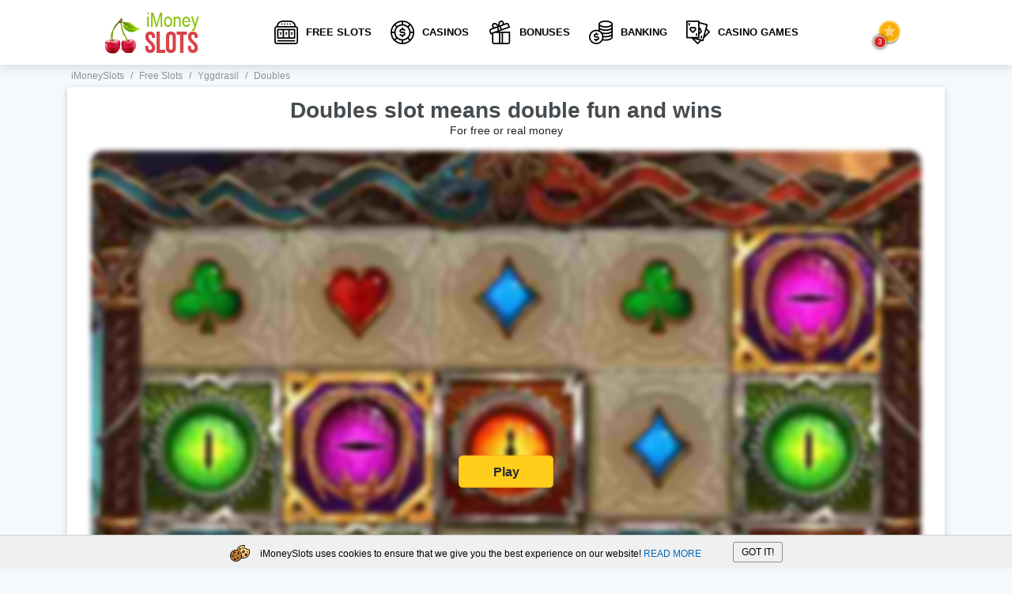

--- FILE ---
content_type: text/html; charset=UTF-8
request_url: https://imoneyslots.com/doubles-online-video-game-play-for-fun.html
body_size: 8701
content:
<!DOCTYPE html>
<html lang="en" prefix="og: http://ogp.me/ns#">
    <head>
        
        <meta http-equiv="Content-Type" content="text/html; charset=utf-8">
        <meta name="viewport" content="width=device-width, initial-scale=1">
    	<meta name="description" content="Get ready to increase your winnings in not traditional fruit themed Doubles slot by Yggdrasil Gaming by gainning Bonus Round of 40 Free Spins " />
		<meta name="keywords" content="" />
    	<title>Doubles Slot Online for Free Play & Game Review</title>
        <base href="https://imoneyslots.com/">
    	<link rel="shortcut icon" href="/favicon.ico" type="image/x-icon">
    	<link rel="icon" href="/favicon.ico" type="image/x-icon">
        
		<link rel="preload" href="/template/cache/styles_6fb253b76f.min.css" as="style">
        
		<link rel="stylesheet" href="/template/cache/styles_6fb253b76f.min.css" type="text/css">
        
        <link rel="canonical" href="https://imoneyslots.com/doubles-online-video-game-play-for-fun.html"/>
        <link rel="alternate" hreflang="en-CA" href="https://imoneyslots.com/doubles-online-video-game-play-for-fun.html" />
	
    	<link rel="manifest" href="manifest.json" crossOrigin="use-credentials">
    	<link rel="apple-touch-icon" href="/i/icon-114.png" />
    	<link rel="apple-touch-icon" sizes="57x57" href="/i/icon-57.png" />
    	<link rel="apple-touch-icon" sizes="114x114" href="/i/icon-114.png" />
    	<link rel="apple-touch-icon" sizes="72x72" href="/i/icon-72.png" />
    	<link rel="apple-touch-icon" sizes="144x144" href="/i/icon-144.png" />
    	<link rel="image_src" href="https://imoneyslots.com/images/yggdrasil-gaming/doubles-slot-yggdrasil.png" />
    	
    	<meta name="theme-color" content="#f4f9fc" />
    	<meta name="author" content="iMoneySlots" />
    	<meta name="copyright" content="iMoneySlots.com | All rights reserved." />
    	<meta name="publisher-email" content="contact@imoneyslots.com" />
    	<meta name="publisher-url" content="https://imoneyslots.com/" />
    	<meta name="HandheldFriendly" content="True" />
    	<meta property="og:type" content="article" />
    	<meta property="og:url" content="https://imoneyslots.com/doubles-online-video-game-play-for-fun.html" />
    	<meta property="og:title" content="Doubles Slot Online for Free Play & Game Review" />
    	<meta property="og:image" content="https://imoneyslots.com/images/yggdrasil-gaming/doubles-slot-yggdrasil.png" />
    	<meta name="twitter:card" content="summary" />
    	<meta name="twitter:creator" content="@iMoneySlots" />
    	<meta name="twitter:title" content="Doubles Slot Online for Free Play & Game Review" />
    	<meta name="twitter:description" content="Get ready to increase your winnings in not traditional fruit themed Doubles slot by Yggdrasil Gaming by gainning Bonus Round of 40 Free Spins " />
    	<meta name="twitter:image" content="https://imoneyslots.com/images/yggdrasil-gaming/doubles-slot-yggdrasil.png" />
    	<meta name="pressabout-site-verification" content="b24f14693c033d659e9f128479dc5eea" />
    	<meta name="yandex-verification" content="b290cfd391bb992d" />
        <meta name="yandex-verification" content="bb4eb978a841dd31" />
        <meta name="yandex-verification" content="4c130f0e61a92899" />
		
        
        
        <script>
            document.addEventListener("DOMContentLoaded", function() {
                var items = document.querySelectorAll('[data-link]');
                
                items.forEach(item => {
                    item.onclick = function(i){
                        var link = this.getAttribute('data-link');
                        window.location.href = "/goto/" + link;
                    };
                })
            });
        </script>
    <script type="text/javascript">if (typeof TicketsConfig == "undefined")  {TicketsConfig={"ctx":"web","jsUrl":"\/assets\/components\/tickets\/js\/web\/","cssUrl":"\/assets\/components\/tickets\/css\/web\/","actionUrl":"\/assets\/components\/tickets\/action.php","close_all_message":"close all","tpanel":0,"enable_editor":0};} else {MergeConfig={"ctx":"web","jsUrl":"\/assets\/components\/tickets\/js\/web\/","cssUrl":"\/assets\/components\/tickets\/css\/web\/","actionUrl":"\/assets\/components\/tickets\/action.php","close_all_message":"close all","tpanel":0,"enable_editor":0}; for (var attrname in MergeConfig) { TicketsConfig[attrname] = MergeConfig[attrname]; }}</script>
<link rel="stylesheet" href="/assets/components/tickets/css/web/default.css" type="text/css" />
<script type="text/javascript">TicketsConfig.formBefore = 1;TicketsConfig.thread_depth = 0;</script>
<style>

</style>
</head>
    
    
    <body>
        
<header class="header">    
    <div class="container">
        <div class="header-left">
            
                <a href="/" title="iMoneySlots" class="site-logo">
                    <img src="template/images/logo.png" data-src="template/images/logo.png" alt="iMoneySlots" width="126" height="62">
                </a>
            
        </div>
        <nav class="main-navigation">
            <ul>
               <li >
    <a class="nav-item" href="/free-demo-slots.html" title="Free Slots Online for Canadian Players 2026 - Play 3000➕Demo Slots for Fun"><i class="nav-slot"></i>Free Slots</a>
    
    
</li><li >
    <a class="nav-item" href="/real-money-online-casinos.html" title="Play the Best Rated Canada Online Casino for Real Money 2026"><i class="nav-chip"></i>Casinos</a>
    
    
</li><li class="submenu">
    <a class="nav-item" href="/best-bonuses-online-casino.html" title="🥇Best Online Casino Bonuses in Canada 2026▶ Smart Playthrough Explained"><i class="nav-bonus"></i>Bonuses</a>
    
    
        <div class="nav-dropdown">
            <a href="/10-free-spins-no-deposit.html">10 Free Spins No Deposit</a>
            <a href="/20-free-spins-no-deposit.html">20 Free Spins No Deposit</a>
            <a href="/30-free-spins-no-deposit.html">30 Free Spins No Deposit</a>
            <a href="/50-free-spins-no-deposit.html">50 Free Spins No Deposit</a>
            <a href="/60-free-spins-no-deposit.html">60 Free Spins No Deposit</a>
            <a href="/100-free-spins-no-deposit.html">100 Free Spins No Deposit</a>
            <a href="/low-wagering-casino-bonus.html">Low Wagering Casino Bonus</a>
        </div>
    
</li><li class="submenu">
    <a class="nav-item" href="/online-casino-payment-methods.html" title="💳Online Casino Banking | Money Transfer Deposit Options 2026 in Canada"><i class="nav-banking"></i>Banking</a>
    
        <div class="nav-dropdown">
            <a href="/online-slots-deposit-with-visa.html"><img src="images/payments/icons/visa.png" alt="Visa" width="20" height="30">Visa</a>
            <a href="/online-slots-deposit-with-paypal.html"><img src="images/payments/icons/paypal.png" alt="PayPal" width="20" height="30">PayPal</a>
            <a href="/online-slots-deposit-with-neteller.html"><img src="images/payments/icons/neteller.png" alt="Neteller" width="20" height="30">Neteller</a>
            <a href="/online-slots-deposit-with-skrill.html"><img src="images/payments/icons/skrill.png" alt="Skrill" width="20" height="30">Skrill</a>
            <a href="/online-slots-deposit-with-trustly.html"><img src="images/payments/icons/trustly.png" alt="Trustly" width="20" height="30">Trustly</a>
            <a href="/online-slots-deposit-with-bank-transfer.html"><img src="images/payments/icons/bank-tranfer.png" alt="Bank Transfer" width="20" height="30">Bank Transfer</a>
            <a href="/online-slots-deposit-with-click-to-pay.html"><img src="images/payments/icons/click2pay.png" alt="Click2Pay" width="20" height="30">Click2Pay</a>
            <a href="/online-slots-deposit-with-giropay.html"><img src="images/payments/icons/giropay.png" alt="Giropay" width="20" height="30">Giropay</a>
        </div>
    
    
</li><li >
    <a class="nav-item" href="/play-cash-casino-games-online-no-download.html" title="🥇Play Casino Games Online for Real Money with No Download 2026"><i class="nav-games"></i>Casino Games</a>
    
    
</li>

            </ul>
        </nav>
        <div class="header-right">
            <div class="editors-chose">
                <div class="ec-icon">
                    <i class="best-star"></i>
                </div>
                <div class="ec-content">
                    <div class="ec-header">
                        <div class="title">Editor's choice</div>
                        <div class="text">List of Top Online Casinos that you should pay attention to. Our team thinks they stand out in a crowd!</div>
                        <div class="ec-close"></div>
                    </div>
                    <div class="ec-body">
                        <div class="ec-item">
    <div class="item-type">
         Best Welcome Bonus
    </div>
    
    <a href="/playojo-casino-review.html" class="item-body">
    
        <span class="item-logo logo-shine">
            <img src="[data-uri]" data-src="/images/casino/playojo-online-casino-play-no-download.jpg" alt="editors choice Playojo Casino" width="120" height="60">
        </span>
        <span class="item-info">
            <span class="item-title-block">
                <span class="item-title">Playojo Casino</span>
                <span class="rate item-rate">97</span>
            </span>
            <span class="item-text">
                 Say hello to Welcome Bonus and quickly put them in your pants until everyone has sorted out such a freebie. After all, you have come to the right place, there is a bonanza that is able to realize all your dreams!
            </span>
        </span>
         </a>
   
</div>
<div class="ec-item">
    <div class="item-type">
         Top Game Collection
    </div>
    
    <a href="/casumo-casino-review.html" class="item-body">
    
        <span class="item-logo logo-shine">
            <img src="[data-uri]" data-src="/images/casumo/casumo-logo-2.jpg" alt="editors choice Casumo Casino" width="120" height="60">
        </span>
        <span class="item-info">
            <span class="item-title-block">
                <span class="item-title">Casumo Casino</span>
                <span class="rate item-rate">93</span>
            </span>
            <span class="item-text">
                 Look carefully! This is not a load of crap, but the official selection of the most mega popular games of all mankind. Stop whining that there is no money, make yourself a cup of teal and start earning awesome amounts right now!
            </span>
        </span>
         </a>
   
</div>
<div class="ec-item">
    <div class="item-type">
         Best Mobile-Friendly Casino
    </div>
    
    <a href="/slotocash-casino-review.html" class="item-body">
    
        <span class="item-logo logo-shine">
            <img src="[data-uri]" data-src="/images/casino/sloto-cash.png" alt="editors choice SlotoCash Casino" width="120" height="60">
        </span>
        <span class="item-info">
            <span class="item-title-block">
                <span class="item-title">SlotoCash Casino</span>
                <span class="rate item-rate">90</span>
            </span>
            <span class="item-text">
                 Hey, do you spend most of your time in smartphone? Then it is a great chance to grab money. This guys are really awesome!
            </span>
        </span>
         </a>
   
</div>
                    </div>
                </div>
            </div>
            <div class="mob-nav-btn">
                <span></span>
                <span></span>
                <span></span>
            </div>
        </div>
    </div>
</header>
    <main class="main">
        <div class="breadcrumbs">
    <div class="container">
        <ul itemscope="" itemtype="https://schema.org/BreadcrumbList" id="breadcrumbs"><li>
    						  <span itemscope="" itemprop="itemListElement" itemtype="https://schema.org/ListItem">
    						      <a title="iMoneySlots" itemprop="item" href="/">
    						          <span itemprop="name">iMoneySlots</span>
    						          <meta itemprop="position" content="1">
    						      </a>
    						  </span>
    					  </li><li><span class="separator">/</span></li><li>
    						  <span itemscope="" itemprop="itemListElement" itemtype="https://schema.org/ListItem">
    						      <a title="Free Slots" itemprop="item" href="/free-demo-slots.html">
    						          <span itemprop="name">Free Slots</span>
    						          <meta itemprop="position" content="2">
    						      </a>
    						  </span>
    					  </li><li><span class="separator">/</span></li><li>
    						  <span itemscope="" itemprop="itemListElement" itemtype="https://schema.org/ListItem">
    						      <a title="Yggdrasil" itemprop="item" href="/yggdrasil-online-slots.html">
    						          <span itemprop="name">Yggdrasil</span>
    						          <meta itemprop="position" content="3">
    						      </a>
    						  </span>
    					  </li><li><span class="separator">/</span></li><li>
    								<span itemscope="" itemprop="itemListElement" itemtype="https://schema.org/ListItem">
    									<span itemprop="name">Doubles</span>
    									<meta itemprop="position" content="4">
    									<meta itemprop="item" content="https://imoneyslots.com/doubles-online-video-game-play-for-fun.html">
    								</span>
    							</li></ul>
    </div>
</div>
        <div class="container">
            <div class="game-block">
                <h1 class="mb-0">Doubles slot means double fun and wins</h1>
                <div class="under-header-text">For free or real money</div>
                <div class="game-placeholder">
                    <img src="template/images/placeholders/slot-screen-1050x811.png" data-src="images/yggdrasil-gaming/double-dragons.jpg" alt="" class="img" width="1050" height="811">
                    <span id="loadFrame" class="btn btn-yellow start-game" data-iframe="/game/1811?width=900&amp;height=700&amp;lang=en&amp;locale=en_GB&amp;lobby=http://imoneyslots.com">Play</span>
                </div>
                <div class="report">
                    <span class="rp" name="report problem" data-id="392" data-url="https://imoneyslots.com/doubles-online-video-game-play-for-fun.html"><i class="alert"></i>Report a problem</span>
                </div>
            </div>
        </div>
        <div class="white-block">
            <div class="container">
                <div class="title-with-soft">
                    <a href="/yggdrasil-online-slots.html" class="soft">
                        <img src="template/images/placeholders/soft-logo-200x50.png" data-src="images/yggdrasil-gaming/yggdrasil-gaming-software.png" alt="Yggdrasil" width="100" height="25">
                    </a>
                    <div class="h2 title">Play Doubles slot for real money at these casinos</div>
                </div>
                <div class="casinos-cards-list">
                    
                </div>
            </div>
        </div>
        <div class="container">
            
                <div class="content-block">
                    
                        <h2>Special Features of Doubles</h2>
                        <div class="game-params-wrap">
    <div class="game-params">
        <div class="params-group">
            <div class="param-row">
                <div class="param-name"><i class="param-soft"></i>Software:</div>
                <div class="param-value">Yggdrasil</div>
            </div>
            <div class="param-row">
                <div class="param-name"><i class="param-lines"></i>Lines:</div>
                <div class="param-value">243</div>
            </div>
            <div class="param-row">
                <div class="param-name"><i class="param-reels"></i>Reels:</div>
                <div class="param-value">5</div>
            </div>
        </div>
        <div class="params-group">
            <div class="param-row">
                <div class="param-name"><i class="param-freespins"></i>Free Spins:</div>
                <div class="param-value">40</div>
            </div>
            <div class="param-row">
                <div class="param-name"><i class="param-wild"></i>Wild Symbol:</div>
                <div class="param-value">No</div>
            </div>
            <div class="param-row">
                <div class="param-name"><i class="param-risk"></i>Risk Game:</div>
                <div class="param-value">No</div>
            </div>
        </div>
        <div class="params-group">
            <div class="param-row">
                <div class="param-name"><i class="param-bet"></i>Min/Max Bet:</div>
                <div class="param-value">-</div>
            </div>
            <div class="param-row">
                <div class="param-name"><i class="param-win"></i>Max Win:</div>
                <div class="param-value">-</div>
            </div>
        </div>
    </div>
</div>
                    
                    
                    
                </div>
            
            <div class="content-block">
                <div class="content-text">
                    <h2>About Doubles</h2>
                    <div class="rating_vote float_vote">
                        <div class="title_partition">Slot Rating</div>
                        <form method="post" id="likedislike_375" class="likedislike mini_likedislik center" name="mini_likedislik">
	<input type="hidden" name="likedislike_id" value="375" />
	<input type="hidden" name="likedislike_format" value="{BALANCE}" />
    <input type="hidden" name="likedislike_round" value="0" />
    <input type="hidden" name="likedislike_rating" value="type=1,tv=rating,output=votes_balance,res=392" />
	<strong class="result1 error">0</strong>
	<input class="up" name="likedislike_vote" type="submit" value="+1" title="Vote up"  />
	<input class="down" name="likedislike_vote" type="submit" value="-1" title="Vote down"  />
</form>
                        <script type="text/javascript">
                            var url_assets = "/assets/components/likedislike/";
                            var likedislike_ctx = "web";
                        </script>
                    </div>
                    <p>Doubles slot is developed by Yggdrasil Gaming as themed fruit slot but it extends away from traditional ones by the symbols and musical background. It means that Yggdrasil takes fruits online slots to the next level. Among fruit pictures you meet symbols from classical games that become to shine brightly in another light. The main feature is an opportunity to form combinations from 10 symbols that are placed on 243 lines.</p>
<p>Design and style of the slot game interface one can refer to positive features. Each graphical detail is developed on the high level, applying low polygonal 3D models. Musical background and animated effects emphasize the picture perception on the screen. Nevertheless, fans of classical fruit themed slot can play <a href="/sizzling-hot-deluxe-no-download-online-casino-game.html">Sizzling Hot Deluxe online casino game</a> to gain huge money prizes.</p>
<h2>Doubles Slot Increases Your Wins by Rewarding 40 Free Spins</h2>
<p>On the pictures of symbols players will find classical set of fruits, gems, 7 and horseshoes. Special symbol is one, Scatter. It activates Bonus Free Spins Round. For prize activating you have to wait for 3, 4 or 5 similar symbols on any position on the reels.</p>
<p>Depending on amount of falling Scatters, you will get 10, 20 or 40 Free Spins. Before launch of the reels you have to choose additional symbol that will have only double structure. If during these Free Games you catch 3 or more Scatters, round will repeat.</p>
<p>Once again specialists from Yggdrasil Gaming enjoy gaming community by the release of the bonus-bearing video slot. Without the regard of lowly features and one Bonus round, the online game will take rightful place in our gambler’s collection. If you want to spend time profitably without learning complicated Bonus rounds and rules then easily make the choice to play Doubles online slot machine for free or real money.</p>
                </div>
                <div class="h2">New slots at Yggdrasil</div>
                <div class="slots-list">
                    <div class="slot-item ">
    <a href="/holmes-and-the-stolen-stones-demo-slot-machine.html" class="item-head">
        <span class="item-logo">
            <img src="[data-uri]" placeholders="template/images/placeholders/slot-logo-162x126.png" data-src="/images/yggdrasil-gaming/holmes-and-the-stolen-stones-slot-yggdrasil.png" alt="Holmes and the Stolen Stones" width="162" height="126">
        </span>
        <span class="item-title">Holmes and the Stolen Stones</span>
    </a>
    
<div class="item-params">
	<div class="param-row">
	  <div class="param-name">Lines:</div>
	  <div class="param-value">20</div>
	</div>
	<div class="param-row">
	  <div class="param-name">Reels:</div>
	  <div class="param-value">5</div>
	</div>
	<div class="param-row">
	  <div class="param-name">FreeSpins:</div>
	  <div class="param-value">10</div>
	</div>
</div>


</div>
<div class="slot-item ">
    <a href="/the-dark-joker-rizes-demo-slot-machine.html" class="item-head">
        <span class="item-logo">
            <img src="[data-uri]" placeholders="template/images/placeholders/slot-logo-162x126.png" data-src="/images/yggdrasil-gaming/the-dark-joker-rizes-slot-yggdrasil.png" alt="The Dark Joker Rizes" width="162" height="126">
        </span>
        <span class="item-title">The Dark Joker Rizes</span>
    </a>
    
<div class="item-params">
	<div class="param-row">
	  <div class="param-name">Lines:</div>
	  <div class="param-value">10</div>
	</div>
	<div class="param-row">
	  <div class="param-name">Reels:</div>
	  <div class="param-value">5</div>
	</div>
	<div class="param-row">
	  <div class="param-name">FreeSpins:</div>
	  <div class="param-value">No</div>
	</div>
</div>


</div>
<div class="slot-item ">
    <a href="/winterberries-demo-slot-machine.html" class="item-head">
        <span class="item-logo">
            <img src="[data-uri]" placeholders="template/images/placeholders/slot-logo-162x126.png" data-src="/images/yggdrasil-gaming/winter-berries-slot-yggdrasil.png" alt="Winterberries" width="162" height="126">
        </span>
        <span class="item-title">Winterberries</span>
    </a>
    
<div class="item-params">
	<div class="param-row">
	  <div class="param-name">Lines:</div>
	  <div class="param-value">25</div>
	</div>
	<div class="param-row">
	  <div class="param-name">Reels:</div>
	  <div class="param-value">5</div>
	</div>
	<div class="param-row">
	  <div class="param-name">FreeSpins:</div>
	  <div class="param-value">1</div>
	</div>
</div>


</div>
<div class="slot-item ">
    <a href="/jokerizer-demo-slot-machine.html" class="item-head">
        <span class="item-logo">
            <img src="[data-uri]" placeholders="template/images/placeholders/slot-logo-162x126.png" data-src="/images/yggdrasil-gaming/jokerizer-slot-yggdrasil.png" alt="Jokerizer" width="162" height="126">
        </span>
        <span class="item-title">Jokerizer</span>
    </a>
    
<div class="item-params">
	<div class="param-row">
	  <div class="param-name">Lines:</div>
	  <div class="param-value">10</div>
	</div>
	<div class="param-row">
	  <div class="param-name">Reels:</div>
	  <div class="param-value">5</div>
	</div>
	<div class="param-row">
	  <div class="param-name">FreeSpins:</div>
	  <div class="param-value">NO</div>
	</div>
</div>


</div>
<div class="slot-item ">
    <a href="/wicked-circus-demo-slot-machine.html" class="item-head">
        <span class="item-logo">
            <img src="[data-uri]" placeholders="template/images/placeholders/slot-logo-162x126.png" data-src="/images/yggdrasil-gaming/wicked-cirkus-slot-yggdrasil.png" alt="Wicked Circus" width="162" height="126">
        </span>
        <span class="item-title">Wicked Circus</span>
    </a>
    
<div class="item-params">
	<div class="param-row">
	  <div class="param-name">Lines:</div>
	  <div class="param-value">10</div>
	</div>
	<div class="param-row">
	  <div class="param-name">Reels:</div>
	  <div class="param-value">5</div>
	</div>
	<div class="param-row">
	  <div class="param-name">FreeSpins:</div>
	  <div class="param-value">NO</div>
	</div>
</div>


</div>
<div class="slot-item ">
    <a href="/golden-fish-tank-demo-slot-machine.html" class="item-head">
        <span class="item-logo">
            <img src="[data-uri]" placeholders="template/images/placeholders/slot-logo-162x126.png" data-src="/images/yggdrasil-gaming/golden-fish-tank-slot-yggdrasil.png" alt="Golden Fish Tank" width="162" height="126">
        </span>
        <span class="item-title">Golden Fish Tank</span>
    </a>
    
<div class="item-params">
	<div class="param-row">
	  <div class="param-name">Lines:</div>
	  <div class="param-value">20</div>
	</div>
	<div class="param-row">
	  <div class="param-name">Reels:</div>
	  <div class="param-value">5</div>
	</div>
	<div class="param-row">
	  <div class="param-name">FreeSpins:</div>
	  <div class="param-value">10</div>
	</div>
</div>


</div>
                </div>
            </div>
            <div class="content-block">
                <div class="comments-wrap" id="navigation_comments">
    <div class="h2" id="leave-comment">Leave a Feedback of Doubles</div>
<div id="comment-form-placeholder">
    <form role="form" id="comment-form" class="comment-form" action="" method="post">
        <input type="hidden" name="thread" value="resource-392">
        <input type="hidden" name="parent" value="0">
        <input type="hidden" name="ava" value="images/avatars/17.jpg">
        <input type="hidden" name="id" value="0">
        <div class="input-group">
            <div class="field-group">
                <label class="input__label" for="comment-name">
                    <span class="input__label-content">Name: <span class="error"></span></span>
                </label>
                <input type="text" name="name" value="" id="comment-name">
            </div>
            <div class="field-group">
                <label class="input__label" for="comment-email">
                    <span class="input__label-content">E-mail: <span class="error"></span></span>
                </label>
                <input type="text" name="email" value="" id="comment-email">
            </div>
        </div>
        <div class="field-group">
            <label class="input__label" for="comment-editor" style="margin-top:5px;">
                <span class="input__label-content">Text: <span class="error"></span></span>
            </label>
            <textarea name="text" rows="4" class="textarea" id="comment-editor"></textarea>
        </div>
        <div class="btn-wrap">
            <button type="submit" class="btn btn-yellow cta-button">Write</button>
        </div>
    </form>
</div>
</div>
                
            </div>
        </div>
    </main>
        <footer class="footer">
            <div class="footer-top">
                <div class="container">
                    <div class="footer-top-left">
                        
                            <a href="/" title="iMoneySlots" class="footer-site-logo">
                                <img src="[data-uri]" placeholders="template/images/placeholders/site-logo-footer-124x63.png" data-src="template/images/logo_footer.png" alt="iMoneySlots" width="124" height="63">
                            </a>
                        
                        <div class="plus18-wrap">
                            <div class="plus18">+18</div>
                            <div class="lang-selector">
                                <div class="lang-current">
                                    <div class="flag32x32 ca" title="EN"></div>
                                </div>
                                <div class="lang-another" style="border-radius: 0; border-bottom: none;">
                                    <a href="/ua/" class="flag32x32 ua" title="UA"></a>
                                </div>
                                <div class="lang-another" style="top: 200%">
                                    <a href="/hu/" class="flag32x32 hu" title="HU"></a>
                                </div>
                            </div>
                        </div>
                    </div>
                    <div class="footer-top-right">
                        <div class="links-group">
                            <div class="caption">Casino Games</div>
                            <div class="links">
                                <a href="/play-roulette-online-for-real-cash.html" title="🥇Play Roulette for Real Money in Online Casinos" class="link-item">Roulette</a>
<a href="/casino-table-games-list.html" title="🥇Free Casino Table Games List | Most Popular Table Games" class="link-item">Table Games</a>
<a href="/card-games-play-online-for-real-cash.html" title="🥇Play Casino Card Games Online For Real Money" class="link-item">Card Games</a>
                            </div>
                        </div>
                        <div class="links-group">
                            <div class="caption">More</div>
                            <div class="links">
                                <a href="/top-casino-sites.html" title="Top 15 Online Casinos. 🔥Best Gambling Sites [2022" class="link-item">Top Rated Casino </a>
<a href="/how-to-play-online-casino-for-real-money-giude.html" title="How to Play Real Money Online Casino at Home Step-by-Step - Guide 2026" class="link-item">How To</a>
<a href="/casino-mobile-apps.html" title="🥇Casino Mobile Apps. Best Mobile Casino Sites In Canada" class="link-item">Mobile Casino Apps 2026</a>
<a href="/blog.html" title="🥇iMoneySlots Casino Blog - Articles & Latest News" class="link-item">Blog</a>
<a href="/online-gambling-license-providers.html" title="Gambling License Providers - Online Reviews" class="link-item">Regulators</a>
                            	
                            </div>
                        </div>
                        
                        
                    </div>
                </div>
            </div>
            <div class="footer-bottom">
                <div class="container">
                    <div class="footer-row">
                        <div class="subscribe">
    <div class="caption">Subscribe to the newsletter</div>
    <form action="/subscribe.php" method="post" class="subscribe-form">
        <input type="email" name="email" id="email" aria-label="Your e-mail..." placeholder="Your e-mail..." required="required">
        <button class="submit-button" type="submit" aria-label="Subscribe"><i class="correct"></i></button>
    </form>
    <span class="success"></span>
</div>
                        <div class="social">
                            <a rel="nofollow noreferrer noopener" href="https://twitter.com/imoneyslots" target="_blank" class="tw" aria-label="Twitter"></a>
                            <a rel="nofollow noreferrer noopener" href="https://pinterest.com/imoneyslots" target="_blank" class="pint" aria-label="Pinterest"></a>
                            <a rel="nofollow noreferrer noopener" href="https://www.youtube.com/channel/UCM7OADPinWbmg4FxvvS668g" target="_blank" class="yt" aria-label="YouTube"></a>
                        </div>
                    </div>
                    <div class="footer-icons">
                        <div class="gpwa">
                            <a rel="nofollow" href="//certify.gpwa.org/verify/en/imoneyslots.com/" id="GPWASeal">
                                <img src="template/images/gpwa.gif" alt="GPWA" width="86" height="32">
                            </a>
                        </div>
                        <a href="//www.dmca.com/Protection/Status.aspx?ID=1f7de2e8-9aa6-4706-a82b-65fc8fb9c5cd" title="DMCA.com Protection Status" class="dmca-badge" rel="nofollow">
                            <img src="https://images.dmca.com/Badges/dmca_protected_11_120.png?ID=1f7de2e8-9aa6-4706-a82b-65fc8fb9c5cd" alt="DMCA.com Protection Status" width="121" height="35">
                        </a>
                        <!--noindex-->
                        <a rel="nofollow noreferrer noopener" href="https://www.begambleaware.org/" target="_blank" rel="nofollow" class="with_hover">
                            <img alt="begamble" src="template/images/be-gamble.png" width="89" height="35">
                            <span class="hover">GambleAware offer players and their families advice and guidance on gambling. They offer information and advice to encourage responsible gambling, both to players and casino operators, and give help tothose whomight have a gambling problem.</span>
                        </a>
                        <a rel="nofollow noreferrer noopener" href="https://www.ecogra.org" target="_blank" class="with_hover">
                            <img  alt="ecogra" src="template/images/ecogra.png" width="116" height="35">
                            <span class="hover">eCOGRA is an international testing agency that accredits and regulates the world of online gambling. It checks to see whether online casinos are honest, fair and safe. eCOGRA is the word on responsible gambling and protects players against unfair practices.</span>
                        </a>
                        <!--/noindex-->
                        <a href="https://www.gamblingtherapy.org/" target="_blank" rel="nofollow noopener" class="gamcare">
            				<img src="template/images/gamecare.png" alt="GameCare" width="32" height="35">
            			</a>
                        <a href="https://www.responsiblegambling.org/" target="_blank" rel="nofollow noopener">
            				<img src="template/images/rgc-logo-40px.webp" alt="Responsible Gambling Council of Canada" width="58" height="35">
            			</a>
                    </div>
                    <div class="copyright">
                        iMoneySlots.com is informative website related to the theme of gambling games and reviews of online casinos. The information represented on our website is for guidance only. Authors of website are not responsible for users and readers actions. Attentively look through our terms of use and privacy policy. © 2016 - 2026 All rights are reserved.
                        
                    </div>
                    <div class="btnTop_wrap">
                        <a href="#" class="btnTop"></a>
                    </div>
                </div>
            </div>
            
        </footer>
    <script src="/template/cache/scripts_4467d89aa4.min.js"></script>
<script src="/assets/components/tickets/js/web/default.js"></script>
<script>
!function(e){e.fn.mabCookieSet=function(o){var a=e.extend(!0,{},e.fn.mabCookieSet.defaults,o);return this.each(function(){var o=e(this),n=new Date,t=new Date,l="",s="",u=0;a.useData?(l=o.data("name"),s=o.data("value"),u=o.data("days")):(l=a.name,s=a.value,u=a.days),a.debug&&(console.log("---mabCookieSet---"),console.log("name : "+l),console.log("value : "+s),console.log("days : "+u),console.log("---")),(null==u||0==u)&&(u=1),l.length>0&&(t.setTime(n.getTime()+864e5*u),document.cookie=l+"="+escape(s)+";expires="+t.toGMTString()),a.onDone(o,a)})};e.fn.mabCookieSet.defaults={useData:!0,debug:!1,onDone:function(e,o){}}}(jQuery);
</script>
<div class="cookieconsent" data-name="CookieConsent" data-value="eyJuZWNlc3NhcnkiOnRydWUsImV4cGVyaWVuY2UiOnRydWUsInBlcmZvcm1hbmNlIjp0cnVlLCJ0cmFja2luZyI6dHJ1ZSwiYWR2ZXJ0aXNpbmciOnRydWV9" data-days="365">
    <div class="container">
        <div class="cookieconsent_container">
            <div class="cookieconsenttext">
                <i class="cookies"></i> iMoneySlots uses cookies to ensure that we give you the best experience on our website! <a href="/privacy-policy.html" rel="nofollow">READ MORE</a>
            </div>
            <div class="cookieconsentclose_btn">GOT IT!</div>
        </div>
    </div>
</div>
<script>
    $(".cookieconsentclose_btn").click(function(){
        $(".cookieconsent").mabCookieSet({onDone: function(){$(".cookieconsent").hide();}});
    });
</script>
<script defer src="https://static.cloudflareinsights.com/beacon.min.js/vcd15cbe7772f49c399c6a5babf22c1241717689176015" integrity="sha512-ZpsOmlRQV6y907TI0dKBHq9Md29nnaEIPlkf84rnaERnq6zvWvPUqr2ft8M1aS28oN72PdrCzSjY4U6VaAw1EQ==" data-cf-beacon='{"version":"2024.11.0","token":"fe94c6ebbf254af2b8ec281368e59716","r":1,"server_timing":{"name":{"cfCacheStatus":true,"cfEdge":true,"cfExtPri":true,"cfL4":true,"cfOrigin":true,"cfSpeedBrain":true},"location_startswith":null}}' crossorigin="anonymous"></script>
</body>
</html>



--- FILE ---
content_type: image/svg+xml
request_url: https://imoneyslots.com/template/images/icons/right-arrow-footer.svg
body_size: 139
content:
<?xml version="1.0"?>
<svg xmlns="http://www.w3.org/2000/svg" xmlns:xlink="http://www.w3.org/1999/xlink" xmlns:svgjs="http://svgjs.com/svgjs" version="1.1" width="512" height="512" x="0" y="0" viewBox="0 0 448.011 448.011" style="enable-background:new 0 0 512 512" xml:space="preserve" class=""><g>
<polygon xmlns="http://www.w3.org/2000/svg" style="" points="16.008,16.007 432.008,224.007 16.008,432.007 144.008,224.007 " fill="#828282" data-original="#828282" class=""/>
<path xmlns="http://www.w3.org/2000/svg" d="M16.008,448.007c-8.837,0.003-16.002-7.159-16.005-15.995c-0.001-2.962,0.82-5.866,2.373-8.389l122.848-199.616  L2.376,24.391C-2.255,16.865,0.09,7.01,7.616,2.378c4.72-2.905,10.607-3.161,15.561-0.676l416,208  c7.9,3.959,11.094,13.573,7.135,21.473c-1.547,3.086-4.049,5.588-7.135,7.135l-416,208  C20.951,447.426,18.497,448.006,16.008,448.007z M59.048,55.399l98.592,160.224c3.163,5.142,3.163,11.626,0,16.768L59.048,392.615  l337.184-168.608L59.048,55.399z" fill="#ffffff" data-original="#ffffff" style=""/>
<g xmlns="http://www.w3.org/2000/svg">
</g>
<g xmlns="http://www.w3.org/2000/svg">
</g>
<g xmlns="http://www.w3.org/2000/svg">
</g>
<g xmlns="http://www.w3.org/2000/svg">
</g>
<g xmlns="http://www.w3.org/2000/svg">
</g>
<g xmlns="http://www.w3.org/2000/svg">
</g>
<g xmlns="http://www.w3.org/2000/svg">
</g>
<g xmlns="http://www.w3.org/2000/svg">
</g>
<g xmlns="http://www.w3.org/2000/svg">
</g>
<g xmlns="http://www.w3.org/2000/svg">
</g>
<g xmlns="http://www.w3.org/2000/svg">
</g>
<g xmlns="http://www.w3.org/2000/svg">
</g>
<g xmlns="http://www.w3.org/2000/svg">
</g>
<g xmlns="http://www.w3.org/2000/svg">
</g>
<g xmlns="http://www.w3.org/2000/svg">
</g>
</g></svg>


--- FILE ---
content_type: image/svg+xml
request_url: https://imoneyslots.com/template/images/icons/param-wild.svg
body_size: 854
content:
<?xml version="1.0"?>
<svg xmlns="http://www.w3.org/2000/svg" xmlns:xlink="http://www.w3.org/1999/xlink" xmlns:svgjs="http://svgjs.com/svgjs" version="1.1" width="512" height="512" x="0" y="0" viewBox="0 0 511.99973 511" style="enable-background:new 0 0 512 512" xml:space="preserve" class=""><g><path xmlns="http://www.w3.org/2000/svg" d="m76.085938 139.398438c-41.347657 41.347656-68.601563 109.109374-74.78125 185.917968-5.542969 68.929688 6.875 129.46875 31.644531 154.234375 31.976562 31.980469 107.90625 35.371094 154.234375 31.644531 76.808594-6.179687 144.570312-33.433593 185.917968-74.78125 49.410157-49.410156 67.742188-101.09375 34.003907-162.273437 6.042969 1.054687 12.226562 1.597656 18.511719 1.597656.394531 0 .789062 0 1.183593-.003906 28.25-.304687 54.738281-11.40625 74.59375-31.257813l10.605469-10.605468-53.039062-53.039063c-19.816407-19.816406-46.464844-30.558593-74.914063-30.257812-.226563.003906-.453125.011719-.683594.015625 35.152344-32.441406 80.523438-50.226563 128.636719-50.226563v-30.003906c-54.542969 0-108.503906 20.320313-150.101562 59.222656.007812-.375.023437-.75.027343-1.128906.308594-28.492187-10.4375-55.097656-30.257812-74.914063l-53.035157-53.039062-10.609374 10.609375c-19.851563 19.851563-30.953126 46.34375-31.253907 74.589844-.074219 6.691406.472657 13.277343 1.59375 19.695312-61.277343-33.792969-112.988281-15.285156-162.277343 34.003907zm275.796874 275.800781c-36.382812 36.382812-97.289062 60.472656-167.105468 66.089843-65.421875 5.265626-115.226563-7.5625-130.613282-22.949218-15.390624-15.390625-28.214843-65.195313-22.953124-130.617188 5.617187-69.816406 29.703124-130.722656 66.089843-167.109375 74.394531-74.394531 124.445313-45.269531 212.117188 42.394531l.082031.085938c89.726562 89.734375 115.441406 139.050781 42.382812 212.105469zm85.863282-213.152344 30.78125 30.78125c-12.316406 8.234375-26.824219 12.742187-42.050782 12.902344-.285156.003906-.566406.003906-.851562.003906-20.03125 0-38.660156-7.605469-52.527344-21.472656l-30.796875-30.796875c29.589844-19.882813 69.761719-17.101563 95.445313 8.582031zm-158.074219-158.074219 30.78125 30.78125c14.066406 14.066406 21.691406 33.019532 21.472656 53.378906-.164062 15.226563-4.671875 29.734376-12.902343 42.050782l-30.785157-30.785156c-14.0625-14.0625-21.6875-33.019532-21.46875-53.375.160157-15.226563 4.667969-29.734376 12.902344-42.050782zm0 0" fill="#222222" data-original="#000000" style="" class=""/><path xmlns="http://www.w3.org/2000/svg" d="m192.769531 256.085938-21.214843-21.214844 42.429687-42.429688 21.214844 21.214844zm0 0" fill="#222222" data-original="#000000" style="" class=""/><path xmlns="http://www.w3.org/2000/svg" d="m277.628906 340.949219-21.214844-21.214844 42.429688-42.429687 21.21875 21.214843zm0 0" fill="#222222" data-original="#000000" style="" class=""/><path xmlns="http://www.w3.org/2000/svg" d="m107.90625 256.085938-21.214844-21.214844 42.429688-42.429688 21.214844 21.214844zm0 0" fill="#222222" data-original="#000000" style="" class=""/><path xmlns="http://www.w3.org/2000/svg" d="m192.769531 340.949219-21.214843-21.214844 42.429687-42.429687 21.214844 21.214843zm0 0" fill="#222222" data-original="#000000" style="" class=""/><path xmlns="http://www.w3.org/2000/svg" d="m277.628906 425.8125-21.214844-21.214844 42.429688-42.433594 21.214844 21.21875zm0 0" fill="#222222" data-original="#000000" style="" class=""/><path xmlns="http://www.w3.org/2000/svg" d="m107.90625 425.808594-21.214844-21.214844 42.429688-42.429688 21.214844 21.214844zm0 0" fill="#222222" data-original="#000000" style="" class=""/><path xmlns="http://www.w3.org/2000/svg" d="m107.90625 340.949219-21.214844-21.214844 42.429688-42.429687 21.214844 21.214843zm0 0" fill="#222222" data-original="#000000" style="" class=""/><path xmlns="http://www.w3.org/2000/svg" d="m192.769531 425.8125-21.21875-21.21875 42.429688-42.425781 21.21875 21.214843zm0 0" fill="#222222" data-original="#000000" style="" class=""/></g></svg>


--- FILE ---
content_type: image/svg+xml
request_url: https://imoneyslots.com/template/images/icons/param-risk.svg
body_size: 115
content:
<?xml version="1.0"?>
<svg xmlns="http://www.w3.org/2000/svg" xmlns:xlink="http://www.w3.org/1999/xlink" xmlns:svgjs="http://svgjs.com/svgjs" version="1.1" width="512" height="512" x="0" y="0" viewBox="0 0 511.99999 511" style="enable-background:new 0 0 512 512" xml:space="preserve" class=""><g transform="matrix(1,0,0,1,0,70)"><path xmlns="http://www.w3.org/2000/svg" d="m407.5 152c0-83.535156-67.960938-151.5-151.5-151.5s-151.5 67.960938-151.5 151.5v125.984375h-34.492188v99.539063h371.984376v-99.539063h-34.492188zm-273 0c0-66.996094 54.503906-121.5 121.5-121.5s121.5 54.503906 121.5 121.5v125.984375h-243zm277.492188 195.523438h-311.984376v-39.539063h311.984376zm0 0" fill="#222222" data-original="#000000" style="" class=""/><path xmlns="http://www.w3.org/2000/svg" d="m446.105469 101.121094h65.894531v30h-65.894531zm0 0" fill="#222222" data-original="#000000" style="" class=""/><path xmlns="http://www.w3.org/2000/svg" d="m430.066406 31.867188 60.269532-29.816407 13.300781 26.890625-60.265625 29.8125zm0 0" fill="#222222" data-original="#000000" style="" class=""/><path xmlns="http://www.w3.org/2000/svg" d="m430.074219 200.382812 13.300781-26.890624 60.269531 29.816406-13.300781 26.886718zm0 0" fill="#222222" data-original="#000000" style="" class=""/><path xmlns="http://www.w3.org/2000/svg" d="m0 101.121094h65.894531v30h-65.894531zm0 0" fill="#222222" data-original="#000000" style="" class=""/><path xmlns="http://www.w3.org/2000/svg" d="m8.347656 28.945312 13.300782-26.886718 60.269531 29.8125-13.300781 26.890625zm0 0" fill="#222222" data-original="#000000" style="" class=""/><path xmlns="http://www.w3.org/2000/svg" d="m8.347656 203.289062 60.269532-29.816406 13.300781 26.890625-60.265625 29.8125zm0 0" fill="#222222" data-original="#000000" style="" class=""/></g></svg>


--- FILE ---
content_type: image/svg+xml
request_url: https://imoneyslots.com/template/images/icons/param-lines.svg
body_size: 61
content:
<?xml version="1.0"?>
<svg xmlns="http://www.w3.org/2000/svg" xmlns:xlink="http://www.w3.org/1999/xlink" xmlns:svgjs="http://svgjs.com/svgjs" version="1.1" width="512" height="512" x="0" y="0" viewBox="0 0 512 512" style="enable-background:new 0 0 512 512" xml:space="preserve" class=""><g><path xmlns="http://www.w3.org/2000/svg" d="m76 180h30v9.027344c-19.394531 21.574218-30 49.171875-30 78.398437v17.574219h30v-17.574219c0-23.351562 9.09375-45.304687 25.605469-61.820312l4.394531-4.390625v-51.214844h-90v45h30zm0 0" fill="#222222" data-original="#000000" style="" class=""/><path xmlns="http://www.w3.org/2000/svg" d="m241 195v-15h30v9.027344c-19.394531 21.574218-30 49.171875-30 78.398437v17.574219h30v-17.574219c0-23.351562 9.09375-45.304687 25.605469-61.820312l4.394531-4.390625v-51.214844h-90v45zm0 0" fill="#222222" data-original="#000000" style="" class=""/><path xmlns="http://www.w3.org/2000/svg" d="m406 195v-15h30v9.027344c-19.394531 21.570312-30 49.167968-30 78.398437v17.574219h30v-17.574219c0-23.351562 9.09375-45.304687 25.605469-61.820312l4.394531-4.390625v-51.214844h-90v45zm0 0" fill="#222222" data-original="#000000" style="" class=""/><path xmlns="http://www.w3.org/2000/svg" d="m0 420h512c0-12.460938 0-407.601562 0-420h-512zm482-330.011719v240.011719h-121v-240.011719zm-151 240.011719h-150v-240.011719h150zm-180 0h-121v-240.011719h121zm331 60h-452v-30h452zm0-360.011719v30.011719h-452v-30.011719zm0 0" fill="#222222" data-original="#000000" style="" class=""/></g></svg>
